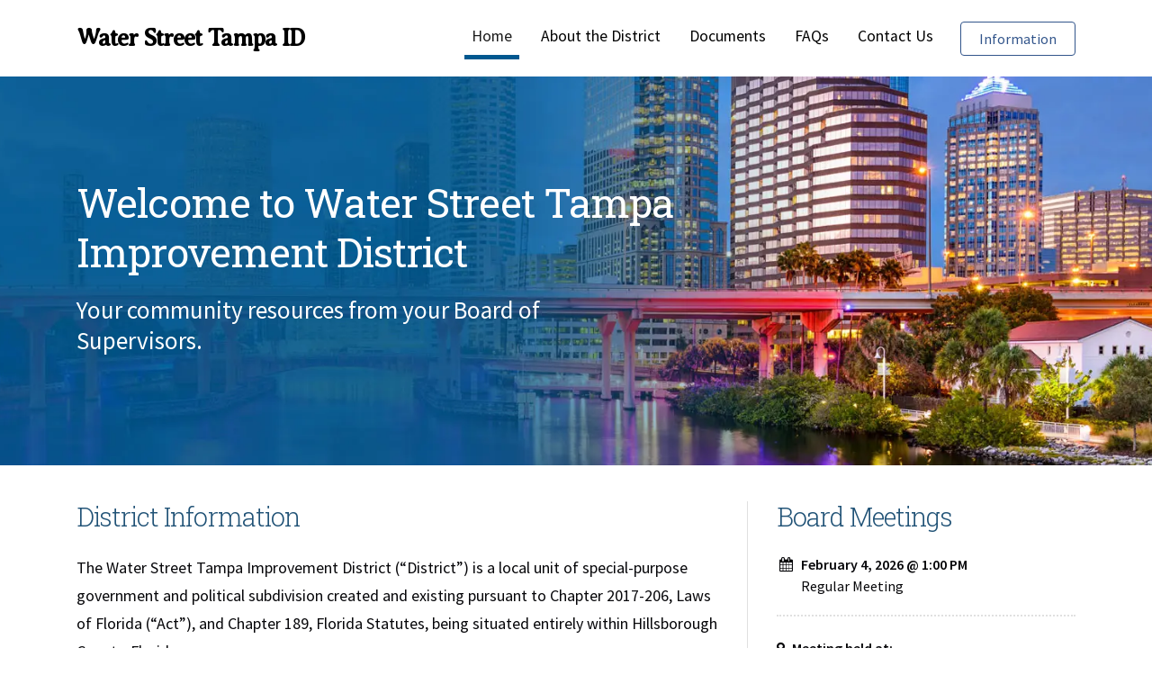

--- FILE ---
content_type: text/html; charset=UTF-8
request_url: https://wstid.net/
body_size: 4076
content:

<!DOCTYPE html>
<html dir="ltr" lang="en">
<head>

<!-- Required base meta -->

	<meta charset="utf-8">
	<meta http-equiv="X-UA-Compatible" content="IE=edge">
	<meta name="viewport" content="width=device-width, initial-scale=1.0, shrink-to-fit=no">

	<!-- Descriptive meta -->
	<title>Water Street Tampa ID - Official Site</title>
	<meta name="title" content="Water Street Tampa ID - Official Site">
	<meta name="description" content="The Water Street Tampa Improvement District (“District”) is a local unit of special-purpose government and political subdivision created and existing pursuant to Chapter 2017-206, Laws of Florida (“Act”), and Chapter 189, Florida Statutes, being situated entirely within Hillsborough County, Florida.">
	<meta name="keywords" content="Water Street Tampa ID, Wrathell, Hunt and Associates, hillsborough county, florida, community development district, board meeting, official website">
	<meta name="robots" content="index, follow">
	<link rel='dns-prefetch' href='//fonts.googleapis.com'>
	<link rel="icon" href="favicon.ico">

	<!-- Google fonts -->
	<link href="https://fonts.googleapis.com/css?family=Averia+Serif+Libre" rel="stylesheet">
	<link href='https://fonts.googleapis.com/css?family=Roboto+Slab:300,400' rel='stylesheet' type='text/css'>
	<link href='https://fonts.googleapis.com/css?family=Source+Sans+Pro:400,600' rel='stylesheet' type='text/css'>

	
	<!-- CSS assets -->
	<link href="https://stackpath.bootstrapcdn.com/font-awesome/4.7.0/css/font-awesome.min.css" rel="stylesheet" integrity="sha384-wvfXpqpZZVQGK6TAh5PVlGOfQNHSoD2xbE+QkPxCAFlNEevoEH3Sl0sibVcOQVnN" crossorigin="anonymous">
	<link rel="stylesheet" href="https://cdn.jsdelivr.net/npm/bootstrap@4.6.2/dist/css/bootstrap.min.css" integrity="sha384-xOolHFLEh07PJGoPkLv1IbcEPTNtaed2xpHsD9ESMhqIYd0nLMwNLD69Npy4HI+N" crossorigin="anonymous">
	<link rel="stylesheet" href="./_assets/styles/general.css?v=1.4">
	<style>
		.jumbotron, div.page-header {
			background-color: #00588f;
			color: #fff;
		}
		.link-secondary {
			border-bottom: solid 5px #00588f;
		}
		header .navbar-logo {
			font-size: 1.65rem!important;
		}
	</style><style>
	.cdd-notice {
		border: 1px dashed #444;
		border-radius: .35rem;
		padding: .5rem;
		margin-top: 1rem;
		margin-bottom: 1rem;
	}
	.cdd-notice:hover {
		border: 2px solid #444;
	}
</style>
</head>

<body>

<!-- begin header -->
<div id="top"><a class="sr-only sr-only-focusable sr-button" href="#content">Skip to main content</a></div>

<header id="masthead" class="site-header">
	<div class="navbar navbar-expand-xl navbar-light bg-white">
		<div class="container">
			<a class="navbar-logo" href="/" title="Home">Water Street Tampa ID</a>
			
			<button class="navbar-toggler" type="button" data-toggle="collapse" data-target="#navbarsMain01" aria-controls="navbarsMain01" aria-expanded="false" aria-label="Toggle navigation">
				<span class="navbar-toggler-icon"></span>
			</button>

			<nav class="collapse navbar-collapse align-self-end" id="navbarsMain01" aria-label="Primary">
				<ul id="site-nav-main" class="navbar-light navbar-nav ml-auto">
					<li class="nav-item">
						<a class="nav-link link-secondary active" href="/" aria-current="page">Home</a>
					</li>
					<li class="nav-item">
						<a class="nav-link " href="about" >About the District</a>
					</li>
					<li class="nav-item">
						<a class="nav-link " href="documents" >Documents</a>
					</li>
					<li class="nav-item">
						<a class="nav-link " href="faqs" aria-label="Faqs" >FAQs</a>
					</li>
					<li class="nav-item">
						<a class="nav-link " href="contact" >Contact Us</a>
					</li>
				</ul>
				<a class="btn btn-outline-primary nav-btn " href="rri" ><span class="sr-only">Require Reporting of </span>Information</a>
			</nav>

		</div>
	</div>
</header>

<!-- begin main container -->
<main id="main" class="section page-home">

<!-- begin big hero section -->
	<div class="jumbotron jumbotron-fluid" >
		<div class="container">
			<div class="row">
				<div class="col-md-8 col-sm-12">
					<h1>Welcome to Water Street Tampa Improvement District</h1>
					<p>Your community resources from your Board of Supervisors.</p>
				</div>
			</div>
		</div>
	</div>

<!-- begin content section -->
	<div id="content" class="section content">
		<div class="container">
			<div class="row">

<!-- begin district information -->
				<div class="col-md-8 col-sm-12 padding-r mb-5">
					<h2>District Information</h2>
					<p>The Water Street Tampa Improvement District (“District”) is a local unit of special-purpose government and political subdivision created and existing pursuant to Chapter 2017-206, Laws of Florida (“Act”), and Chapter 189, Florida Statutes, being situated entirely within Hillsborough County, Florida.</p>
					<div style="margin-top: 1rem; margin-bottom: 1rem;">
						<a href="./_assets/documents/general/2025-WSTID-goals-and-objectives-HB7013.pdf?v=1768554067" class="lnk" rel="noopener noreferrer" target="_blank"><span class="fa fa-file-pdf-o fa-fw" aria-hidden="true"></span>Performance Measures/Standards & Annual Reporting (PDF) <span class="sr-only">(opens in a new window)</span></a>
					</div>
					<a class="btn btn-primary btn-lg btn-ico shadow" href="about">About the District</a>
				</div>

<!-- begin district schedule -->
				<aside class="col-md-4 col-sm-12 border-l" aria-label="Meeting schedule">
					<h2>Board Meetings</h2>

					<div><span class="fa fa-calendar fa-fw" aria-hidden="true"></span><strong>February 4, 2026 @ 1:00 PM</strong></div>
<div><span class="fa fa-fw" aria-hidden="true"></span>Regular Meeting</div>
					<hr class="dotted">

					<p class="meeting-info">
						<strong class="ico-loc">Meeting held at:</strong><br>
						Strategic Property Partners, LLC, 1001 Water Street, Suite 1250, Tampa, Florida 33602.					</p>
					<a class="btn btn-secondary btn-lg btn-ico shadow" aria-label="Documents" href="documents">Documents Section</a>
				</aside>

			</div>
		</div>
	</div>

<!-- begin public notice -->
	<!-- begin public record notice -->
	<div class="record-notice">
		<div class="container">
			<div class="row">			
				<div class="col-md-12">
					<h2>Public Records Notice</h2>
					<p>Under Florida law, e-mail addresses are public records. If you do not want your e-mail address released in response to a public-records request, do not send electronic mail to this entity. Instead, contact this office by phone or in writing.</p>
				</div>
			</div>
		</div>
	</div>

	<div id="sr-back-to-nav"><a class="sr-only sr-only-focusable sr-button" href="#site-nav-main">Skip back to navigation</a></div></main>
			
<!-- begin footer section -->
<footer id="footer">
	<div class="footer">
		<div class="container footer-info">
			<div class="row">
				<article class="col-md-4 col-sm-12 ftr-intro">
					<h2>Wrathell, Hunt and Associates, LLC</h2>
					<p>Wrathell, Hunt and Associates, LLC, is one of Florida's premier Management firms servicing the development community and local governments in the delivery of community services to new and emerging communities.</p>
				</article>

				<article class="col-md-3 col-sm-6 ftr-address">
					<h2>Corporate Office</h2>
					<address>
						<div class="nav flex-column mb-3">
							<div>2300 Glades Road, Suite 410W</div>
							<div>Boca Raton, Florida 33431</div>
						</div>
					</address>

					<div class="nav flex-column">
						<div><span class="sr-only">Email: </span><a target="self" href="mailto:info@wstid.net">info@wstid.net <span class="sr-only">(opens in a new window)</span></a></div>
						<div><span class="sr-only">Phone: </span><a href="tel:18772760889"><span class="sr-only">Call </span>1 (877) 276-0889</a></div>
					</div>
					
				</article>

				<div class="col-md-2 col-sm-6 ftr-links">
					<h2>Quick Links</h2>
					<ul class="nav flex-column">
						<li><a href="/about">About the District</a></li>
						<li><a href="/documents">Documents</a></li>
						<li><a href="/faqs" aria-label="Faqs">FAQs</a></li>
						<li><a href="/contact">Contact Us</a></li>
						<li><a href="/site-map">Site Map</a></li>
					</ul>
				</div>

				<div class="col-md-3 col-sm-12 ftr-ada">
					<h2>Accessibility Policy</h2>
					<a href="accessibility"><img alt="AudioEye Trusted Sheild" src="./_assets/media/audioeye-trusted-horizontal.svg" width="187" height="100"></a>
				</div>
			</div>
		</div>
	</div>

	<div id="copyright" class="copyright">
		<div class="container">
			<div class="row">
				<div class="col-md-12">
					<p class="copyright-text float-left">&copy; 2026, Water Street Tampa Improvement District. All Rights Reserved.</p>
					<p class="back-top float-right">
						<a href="#top">Back to Top</a>
					</p>
				</div>
			</div>
		</div>
	</div>
</footer>

<!-- AudioEye -->
<script>!function(){var b=function(){window.__AudioEyeSiteHash = "4e184fa08ffd1ad5ec823f29fc852d01"; var a=document.createElement("script");a.src="https://wsmcdn.audioeye.com/aem.js";a.type="text/javascript";a.setAttribute("async","");document.getElementsByTagName("body")[0].appendChild(a)};"complete"!==document.readyState?window.addEventListener?window.addEventListener("load",b):window.attachEvent&&window.attachEvent("onload",b):b()}();</script>

<!-- Google tag (gtag.js) -->
<script async src="https://www.googletagmanager.com/gtag/js?id=UA-125885354-11"></script>
<script>
	window.dataLayer = window.dataLayer || [];
	function gtag(){dataLayer.push(arguments);}
	gtag('js', new Date());

	gtag('config', 'UA-125885354-11');
</script>
<!-- Bootstrap CDN 4.6.2 -->
<script src="https://cdn.jsdelivr.net/npm/jquery@3.5.1/dist/jquery.slim.min.js" integrity="sha384-DfXdz2htPH0lsSSs5nCTpuj/zy4C+OGpamoFVy38MVBnE+IbbVYUew+OrCXaRkfj" crossorigin="anonymous"></script>
<script src="https://cdn.jsdelivr.net/npm/bootstrap@4.6.2/dist/js/bootstrap.bundle.min.js" integrity="sha384-Fy6S3B9q64WdZWQUiU+q4/2Lc9npb8tCaSX9FK7E8HnRr0Jz8D6OP9dO5Vg3Q9ct" crossorigin="anonymous"></script>

</body>
</html>

--- FILE ---
content_type: text/css
request_url: https://wstid.net/_assets/styles/general.css?v=1.4
body_size: 16788
content:
/*
 * Date:		07/25/2025
 * Version:		5
 * Template:	Community Development District
 * Author:		bleep.media
 */

/* Table of Content
==================================================
	
	- HEADER
	- JUMBOTRON
	- PAGE-HEADER
	- MAIN
	- BOARD
	- NEWS
	- NOTICE
	- FOOTER
	- ICONS
	- BUTTONS
	- SCREEN READER

=================================================
*/

body {
	font-family: 'Source Sans Pro', sans-serif; 
	color: #07070a;
}

a {
	/* color: #004FBA; #5252FF #4271B8*/
	color: #004FBA;
	
	background-color: transparent;
	-webkit-text-decoration-skip: objects;
}

a:hover {
	color: #C70000;
	text-decoration: underline;
}

a:focus {
	outline: 2px solid
}

a.lnk {
	text-decoration: underline;
}

a.lnk:hover {
	color: #C70000;
	text-decoration: none;
}

h1, h2, h3, h4, h5, h6,
.h1, .h2, .h3, .h4, .h5, .h6 {
	margin-bottom: 0.5rem;
	font-family: 'Roboto Slab', serif;
	font-weight: 300;
	letter-spacing: -0.06rem;
	line-height: 1.2;
	color: inherit;
}

p {
	font-size: 1.125rem;
	line-height: 1.75;
}

h3.par {
	font-family: 'Source Sans Pro', sans-serif;
	color: #07070a !important;
	font-size: 1.1rem !important;
	letter-spacing: 0;
	line-height: 1.6;
	font-weight: bold;
}

.staff-info h3.par2 {
	font-family: 'Source Sans Pro', sans-serif;
	color: #07070a !important;
	font-size: 1rem !important;
	letter-spacing: 0;
	line-height: 1.6;
	font-weight: bold;
	margin-bottom: 0;
}

hr {
	box-sizing: content-box;
	height: 0;
	margin: 3rem auto 3rem auto;
	overflow: visible;
}

hr.dotted {
	height: 1px;
	margin: 1.25rem auto 1.25rem auto;
	display: block;
	border-top: 2px dotted #e0e0e0;
}

hr.news-article {
	height: 1px;
	margin: 1.25rem auto 1.25rem auto;
	display: block;
	border-top: 2px dotted #e0e0e0;
}

.audioeye-iframe {
		border: 0;
		height:2350px ;
	}


/* HEADER
-------------------------------------------------- */

header {
	margin: .7rem auto .7rem auto;
}

header .navbar-logo {
	color: #000;
	font-family: 'Averia Serif Libre', cursive;
	font-size: 1.45rem!important;
	font-weight: 600;
	letter-spacing: -0.06rem;
}

header a.navbar-logo:hover {
	color: #595959;
	text-decoration: none;
}

header .nav-item {
    font-size: 1.1rem;
}

header .navbar-light .navbar-nav .nav-link {
	color: #000;
	margin-left: 0.5rem;
	margin-right: 0.5rem;
}

header .navbar-light .navbar-nav .nav-link:hover, .navbar-light .navbar-nav .nav-link:focus {
  color: #000;
  background-color: #f3f6fb;
  border-radius: 5px;
}

header .nav-btn {
	margin-left: 0.9rem;
}

.dropdown-item {
	color: #000;
}

.dropdown-item a:link {
	color: #000;
}

.dropdown-item a:visited {
	color: #000;
}


.dropdown-item.active, .dropdown-item:active {
	color: #000;
	text-decoration: none;
	background-color: #fff;
}

.dropdown-item:hover, .dropdown-item:focus {
	color: #000;
	text-decoration: none;
	background-color: #f3f6fb;
}



/* JUMBOTRON
-------------------------------------------------- */

.jumbotron {
	background-image: url(../media/hero-banner.webp);
	background-repeat: no-repeat;
	background-position: center;
	background-size: cover;
	padding-top: 7rem;
	padding-bottom: 6.6rem;
}

.jumbotron h1 {
	font-weight: 400;
	line-height: 1.25;
	/* margin-top: 1.7rem; */
	margin-bottom: 1.25rem;
}

.jumbotron p {
	line-height: 1.25;
	/* margin-bottom: 1.7rem; */
}


/* PAGE-HEADER
-------------------------------------------------- */

.page-header {
	padding-top: 2.5rem;
	padding-bottom: 2rem;
}

.page-header h1 {
	font-size: 1.75rem;
	font-weight: 400;
	letter-spacing: .01rem;
}

.breadcrumb {
	background-color: #fff;
	border-bottom: 1px solid #e0e0e0;
}

.breadcrumb-item.active {
	color: #333;
}


/* MAIN
-------------------------------------------------- */

.content.section {
	margin: 2.5rem 0 2rem 0;
}

.content h2, .content h3, .content h4 {
	color: #205276;
	font-size: 1.8em;
	margin-bottom: 1.5rem;
}

h3.caption {
	color: #333;
	font-size: 1.3em;
	margin-top: 1.1rem;
}

.page-faqs h3 {
	font-size: 1.5em;
	margin-top: 0.5rem;
}

.content p {
	margin-bottom: 1.5rem;
}

input.form-control {
	height: 3rem;
}

textarea.form-control {
	height: 10rem;
}

.page-contact .staff-info i.fa {
	font-size: 2.5rem;
	margin-bottom: .5rem;
	color: #303236;
}

h3.meeting-info {
	font-family: 'Source Sans Pro', sans-serif; 
	color: #07070a;
	font-weight: bold;
	letter-spacing: 0;
	font-size: 1em;
	margin: 0;
	padding: 0;
}

.meeting-info {
	font-size: 1em;
}

ol.list {
	font-size: 1.1rem;
	line-height: 1.6rem;
	color: #07070a;
	margin-bottom: 1.5rem;
}

ol.list li {
	padding-bottom: .5rem;
}

ul.list-documents a::before {
	margin-right: 0.375rem;
	font-family: "FontAwesome";
	font-weight: normal;
	content: "\f1c1";
}

ul.list-scheduale {
	list-style-type: none;
	padding-left: 0;
}

ul.list-news li {
	padding: 0.5em 0;
	border-bottom: 2px dotted #e0e0e0;
}

ul.list-documents, ul.list-budget, ul.list-form, ul.list-news, ul.list-relevant {
	font-size: 1rem;
	line-height: 1.6rem;
	list-style-type: none;
	padding-left: 0;
}

ul.list-documents li, ul.list-budget li, ul.list-form li, ul.list-news li, ul.list-relevant li {
	padding: 0.3rem 0;
	border-bottom: 2px dotted #e0e0e0;
}

ul.list-documents li:first-child, ul.list-budget li:first-child, ul.list-form li:first-child, ul.list-news li:first-child, ul.list-relevant li:first-child {
	padding-top: 0;
}

ul.list-documents li:last-child, ul.list-budget li:last-child,  ul.list-form li:last-child, ul.list-news li:last-child, ul.list-relevant li:last-child {
	border-bottom: none;
}


/* BOARD
-------------------------------------------------- */

.staff-badge {
	position: absolute;
	top: -.8rem;
	left: 2.75rem;
}

.staff-badge span {
	font-family: 'Source Sans Pro', sans-serif; 
	background-color: #000c7b;
	color: #fff;
	font-size: 1rem!important;
	letter-spacing: 1px;
	padding: .5rem .85rem;
	border-radius: .25rem;
}

.section-title h2 {
	padding-bottom: 10px;
}

.grey-box {
	padding: 30px 30px 10px 30px;
	background-color: #f9f9f9;
	margin-bottom: 30px;
	border-radius: 10px;
}

.grey-box a {
	color: #004FBA;
}

.board-info h3, .staff-info h3 {
	color: #111;
	font-size: 1.5em !important;
	font-weight: 300;
}

.board-info li, .staff-info li {
	font-size: 1.05rem;
	list-style-type: none;
	margin-left: 0;
}

.list-group .strong {
	font-weight: 600;
}

.board-info ul, .staff-info ul, .district-info {
	padding-bottom: 20px;
}

.seat {
	display: block;
	font-family: "Roboto", sans-serif;
	font-size: 1rem;
	font-weight: 700;
	letter-spacing: 0;
	line-height: 2rem;
	color: #000;
}
.card-br-name {
	font-size: 1.35rem;
	font-weight: 700;
	font-style: normal;
}


/* NEWS
-------------------------------------------------- */

.list-news-article {
	color: #000;
	padding: 1.5rem;
	border-radius: 10px;
}

.list-news-article:hover {
	background-color: #f1f1f1;
	border-radius: 10px;
}

.list-news-article h2 {
	font-size: 1.5rem;
	font-weight: 400;
	padding: 0;
	margin: 0;
}

.list-news-article p.date, .news-article p.date {
	font-size: 1rem;
	font-weight: 600;
	margin-top: 0rem;
}

.list-news-article p {
	margin-top: 1rem;
	margin-bottom: 0;
}

.news-article h1 {
	font-size: 2rem;
	font-weight: 400;
	margin: 0;
	padding: 0;
}


/* NOTICE
-------------------------------------------------- */

.record-notice {
	background-color: #f9f9f9;
	padding-top: 1.875rem;
	padding-bottom: .875rem;
}

.record-notice h2 {
	font-size: 1.5rem;
	/* margin: 1.875rem 0; */
}

.record-notice p {
	font-size: 1rem;
	/* margin: 1.875rem 0; */
}


/* SIDEBAR
-------------------------------------------------- */

.nav-sidebar .nav {
	padding-left: 0;
	margin-bottom: 0;
	list-style: none;
}

.nav-sidebar .nav {
	font-family: 'Roboto Slab', serif;
	font-size: 100;
	font-size: 1em;
}

.nav-sidebar .nav li:hover {
	background-color: #f3f6fb;
}

.nav-sidebar .nav li a:link {
	color: #4d4f53!important;
	margin-top: -1px;
	border: 1px solid #e2e6ed;
}

.nav-sidebar .nav li a:visited {
	color: #4d4f53!important;
	margin-top: -1px;
	border: 1px solid #e2e6ed;
}

.nav-sidebar .nav li a:hover {
	color: #004FBA!important;
}

.nav-sidebar .nav > li > a {
	position: relative;
	display: block;
	padding: 10px 15px;
}

.nav-sidebar .nav > li {
	position: relative;
	display: block;
}


/* FOOTER
-------------------------------------------------- */

footer {
	color: #f2f4f7;
}

footer .footer {
	background-color: #303236;
	letter-spacing: .02rem;
	padding-top: 2.875rem;
	padding-bottom: 1.875rem;
}

footer h3, footer h2 {
	font-size: 1.325rem;
	padding-bottom: .875rem;
}

footer .footer p {
	font-size: .95rem;
	line-height: 1.5;
}

footer .footer-info {
	font-size: .95rem;
	line-height: 1.5;
}

footer .ftr-address ul:last-child {
	padding-top: 1.46rem;
}

footer .copyright {
	background-color: #35373b;
}

footer .copyright p {
	font-size: .825rem;
	letter-spacing: .02rem;
}

footer p.copyright-text {
		margin-top: 1.5rem;
	}

footer p.back-top a {
		display: block;
}

footer a {
	color: #9ed7ff;
}

footer a:hover {
	color: #fff;
}

footer a:focus {
	color: #fff;
	text-decoration: none;
}


/* ICONS
-------------------------------------------------- */

.fa {
	margin-right: .375rem;
}

.fa-li {
	margin-top: .4rem;
}

.btn-ico-b::before {
	margin-right: 0.5rem;
	font-family: "FontAwesome";
	font-weight: normal;
	content: "\f101";
}

.btn-ico::after {
	margin-left: 0.5rem;
	font-family: "FontAwesome";
	font-weight: normal;
	content: "\f101";
}

.ico-lnk::before {
	margin-left: 0.375rem;
	margin-right: 0.375rem;
	font-family: "FontAwesome";
	font-weight: normal;
	content: "\f08e";
}

.ico-loc::before {
	margin-right: 0.5rem;
	font-family: "FontAwesome";
	font-weight: normal;
	content: "\f041";
}

.ico-pdf::before {
	margin-left: 0.1rem;
	margin-right: 0.375rem;
	font-family: "FontAwesome";
	font-weight: normal;
	content: "\f1c1";
}

.btn {
	padding-left: 1.25rem;
	padding-right: 1.25rem;
}


/* BUTTONS Style
-------------------------------------------------- */

.content .btn {
	font-weight: 600;
	margin-top: .8rem;
	text-transform: uppercase;
}

.content .btn-tcase {
	font-weight: 300;
	text-transform: none;
}

.btn-primary {
	color: #fff;
	background-color: #32558B;
	border-color: #32558B;
}

.btn-primary:hover {
	color: #fff;
	background-color: #1C2E4A;
	border-color: #1C2E4A;
}

.btn-primary:focus, .btn-primary.focus {
	background-color: #1C2E4A;
	border-color: solid 3px #000;
	outline: 3px solid #333;
	box-shadow: 0 0 0 0.2rem rgba(61, 61, 61, 1);
}

.btn-primary.disabled, .btn-primary:disabled {
	color: #fff;
	background-color: #32558B;
	border-color: #32558B;
}

.btn-primary:not(:disabled):not(.disabled):active, .btn-primary:not(:disabled):not(.disabled).active,
.show > .btn-primary.dropdown-toggle {
	color: #fff;
	background-color: #1C2E4A;
	border-color: #1C2E4A;
}

.btn-primary:not(:disabled):not(.disabled):active:focus, .btn-primary:not(:disabled):not(.disabled).active:focus,
.show > .btn-primary.dropdown-toggle:focus {
	box-shadow: 0 0 0 0.2rem rgba(50, 85, 139, 1);
}

.btn-secondary {
	color: #fff;
	background-color: #326100;
	border-color: #326100;
}

.btn-secondary:hover {
	color: #fff;
	background-color: #1D3800;
	border-color: #1D3800;
}

.btn-secondary:focus, .btn-secondary.focus {
	background-color: #1D3800;
	border-color: #1D3800;
	outline: 3px solid #333;
	box-shadow: 0 0 0 0.2rem rgba(89, 100, 22, 1);
}

.btn-secondary.disabled, .btn-secondary:disabled {
	color: #fff;
	background-color: #326100;
	border-color: #326100;
}

.btn-secondary:not(:disabled):not(.disabled):active, .btn-secondary:not(:disabled):not(.disabled).active,
.show > .btn-secondary.dropdown-toggle {
	color: #fff;
	background-color: #1D3800;
	border-color: #1D3800;
}

.btn-secondary:not(:disabled):not(.disabled):active:focus, .btn-secondary:not(:disabled):not(.disabled).active:focus,
.show > .btn-secondary.dropdown-toggle:focus {
	box-shadow: 0 0 0 0.2rem rgba(89, 100, 22, 1);
}

.btn-outline-primary {
	color: #32558B;
	background-color: transparent;
	background-image: none;
	border-color: #32558B;
}

.btn-outline-primary:hover {
	color: #fff;
	background-color: #32558B;
	border-color: #32558B;
}

.btn-outline-primary:focus, .btn-outline-primary.focus {
  box-shadow: 0 0 0 0.2rem rgba(50, 85, 139, 1);
}

.btn-outline-primary.disabled, .btn-outline-primary:disabled {
  color: #32558B;
  background-color: transparent;
}

.btn-outline-primary:not(:disabled):not(.disabled):active, .btn-outline-primary:not(:disabled):not(.disabled).active,
.show > .btn-outline-primary.dropdown-toggle {
  color: #fff;
  background-color: #32558B;
  border-color: #32558B;
}

.btn-outline-primary:not(:disabled):not(.disabled):active:focus, .btn-outline-primary:not(:disabled):not(.disabled).active:focus,
.show > .btn-outline-primary.dropdown-toggle:focus {
  box-shadow: 0 0 0 0.2rem rgba(50, 85, 139, 1);
}


/* SCREEN READER
-------------------------------------------------- */

.sr-button {
	display: block;
	width: 100%;
	line-height: 50px;
	font-size: 1.2em;
	font-weight: 600;
	text-align: center;
}

a.sr-button:link {
	background-color: #01161e;
	color: #fff;
}

a.sr-button:visited {
	background-color: #01161e;
	color: #fff;
}

a.sr-button:hover {
	background-color: #136199;
	color: #f3f4f8;
	text-decoration: none;
}

a.sr-button:active {
	background-color: #ff5a00;
	color: #fff;
}


/* Small devices (landscape phones, 576px and up)
-------------------------------------------------- */

@media (min-width: 576px) {
	
	.jumbotron h1 {
		font-size: 2.1rem;
		line-height: 1.25;
		/* margin-top: 1.7rem; */
		margin-bottom: 1.25rem;
		padding-right: 3.125rem;
	}

	.jumbotron p {
		font-size: 1.5rem;
		line-height: 1.25;
		/* margin-bottom: 1.7rem; */
		margin-right: 8rem;
	}

	#leftCol {
		padding-bottom: 1.5rem;
	}
}


/* Small devices (landscape phones, less than 768px)
-------------------------------------------------- */

@media (max-width: 767.98px) {
	
	header .navbar-logo {
		font-size: 1.5rem;
	}

	.jumbotron h1 {
		font-size: 1.8rem;
		line-height: 1.4;
		/* margin-top: 1.7rem; */
		margin-bottom: 1.25rem;
	}

	.jumbotron p {
		font-size: 1.2rem;
		line-height: 1.25;
		/* margin-bottom: 1.7rem; */
	}

	.page-header h1 {
		text-align: center;
		font-size: 1.3rem;
		font-weight: 400;
		letter-spacing: .01rem;
	}

	#leftCol {
		padding-bottom: 1.5rem;
	}

	.desktop-only {
		display: none;
	}

	.float-left, .float-right {
		float: none !important;
		text-align: center;
	}

	.forms-div  {
		margin-top: 2rem;
	}

	.ftr-intro, .ftr-address {
		margin-bottom: 1rem;
	}

	.ftr-ada {
		padding-top: 1rem;
	}

	.ftr-ada img {
		width: 220px;
		height: 120px;
	}

	.ftr-intro, .ftr-address, .ftr-links, .ftr-ada {
		text-align: center;
	}

	.copyright p {
		text-align: center;
	}

	.btn {
		width: 100%;
		margin-bottom: 1.5rem;
	}

	.btn-outline-primary {
		width: 60%;
	}
}


/* Medium devices (tablets, 768px and up)
-------------------------------------------------- */

@media (min-width: 768px) {

	.border-r {
		border-right: 1px solid #e0e0e0;
		padding-right: 2rem;
	}

	.border-l {
		border-left: 1px solid #e0e0e0;
		padding-left: 2rem;
	}

	.border-lr {
		border-left: 1px solid #e0e0e0;
		border-right: 1px solid #e0e0e0;
		padding: 0 2rem;
	}

	.margin-t1- {
		margin-top: -1rem;
	}

	.margin-t- {
		margin-top: -2rem;
	}
	
	.padding-t1 {
		padding-top: 1rem;
	}

	.padding-t {
		padding-top: 2rem;
	}
	
	.padding-r {
		padding-right: 2rem;
	}
	
	.padding-b {
		padding-bottom: 2rem;
	}

	.padding-b1 {
		padding-bottom: 1rem;
	}
	
	.padding-l {
		padding-left: 2rem;
	}
	
	.padding-lr {
		padding-right: 2rem;
		padding-left: 2rem;
	}

	header .navbar-logo {
		font-size: 1.6rem;
	}

	.jumbotron h1 {
		font-size: 2.8rem;
		line-height: 1.25;
		/* margin-top: 1.7rem; */
		margin-bottom: 1.25rem;
	}

	.jumbotron p {
		font-size: 1.7rem;
		line-height: 1.25;
		/* margin-bottom: 1.7rem; */
	}

	footer p.back-top a {
		margin-top: 1rem;
		padding: .5rem;
	}

	.btn {
		padding-left: 1.25rem;
		padding-right: 1.25rem;
	}
}